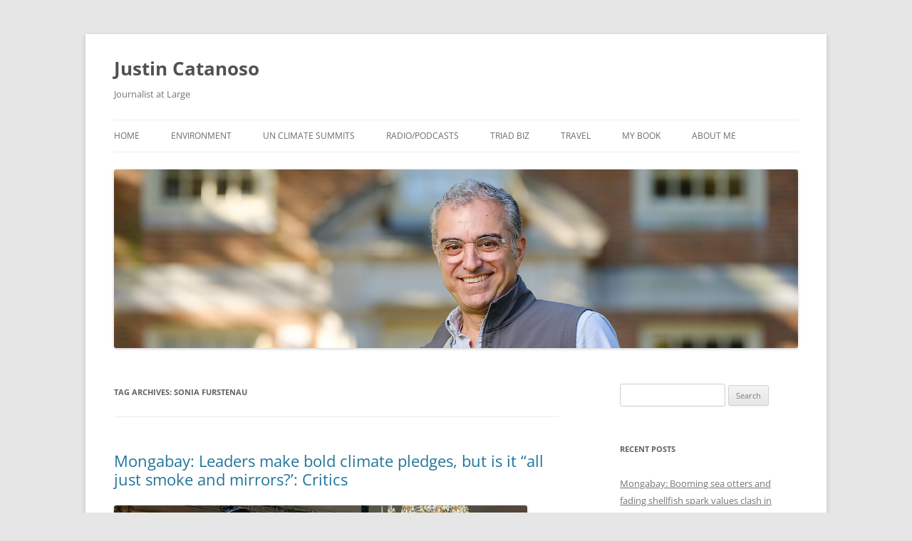

--- FILE ---
content_type: text/html; charset=UTF-8
request_url: http://www.justincatanoso.com/tag/sonia-furstenau/
body_size: 14951
content:
<!DOCTYPE html>
<!--[if IE 7]>
<html class="ie ie7" lang="en-US">
<![endif]-->
<!--[if IE 8]>
<html class="ie ie8" lang="en-US">
<![endif]-->
<!--[if !(IE 7) & !(IE 8)]><!-->
<html lang="en-US">
<!--<![endif]-->
<head>
<meta charset="UTF-8" />
<meta name="viewport" content="width=device-width" />
<title>Sonia Furstenau | Justin Catanoso</title>
<link rel="profile" href="https://gmpg.org/xfn/11" />
<link rel="pingback" href="http://www.justincatanoso.com/xmlrpc.php">
<!--[if lt IE 9]>
<script src="http://www.justincatanoso.com/wp-content/themes/twentytwelve/js/html5.js?ver=3.7.0" type="text/javascript"></script>
<![endif]-->
<meta name='robots' content='max-image-preview:large' />
<link rel='dns-prefetch' href='//www.justincatanoso.com' />
<link rel="alternate" type="application/rss+xml" title="Justin Catanoso &raquo; Feed" href="http://www.justincatanoso.com/feed/" />
<link rel="alternate" type="application/rss+xml" title="Justin Catanoso &raquo; Comments Feed" href="http://www.justincatanoso.com/comments/feed/" />
<link rel="alternate" type="application/rss+xml" title="Justin Catanoso &raquo; Sonia Furstenau Tag Feed" href="http://www.justincatanoso.com/tag/sonia-furstenau/feed/" />
<style id='wp-img-auto-sizes-contain-inline-css' type='text/css'>
img:is([sizes=auto i],[sizes^="auto," i]){contain-intrinsic-size:3000px 1500px}
/*# sourceURL=wp-img-auto-sizes-contain-inline-css */
</style>
<style id='wp-emoji-styles-inline-css' type='text/css'>

	img.wp-smiley, img.emoji {
		display: inline !important;
		border: none !important;
		box-shadow: none !important;
		height: 1em !important;
		width: 1em !important;
		margin: 0 0.07em !important;
		vertical-align: -0.1em !important;
		background: none !important;
		padding: 0 !important;
	}
/*# sourceURL=wp-emoji-styles-inline-css */
</style>
<style id='wp-block-library-inline-css' type='text/css'>
:root{--wp-block-synced-color:#7a00df;--wp-block-synced-color--rgb:122,0,223;--wp-bound-block-color:var(--wp-block-synced-color);--wp-editor-canvas-background:#ddd;--wp-admin-theme-color:#007cba;--wp-admin-theme-color--rgb:0,124,186;--wp-admin-theme-color-darker-10:#006ba1;--wp-admin-theme-color-darker-10--rgb:0,107,160.5;--wp-admin-theme-color-darker-20:#005a87;--wp-admin-theme-color-darker-20--rgb:0,90,135;--wp-admin-border-width-focus:2px}@media (min-resolution:192dpi){:root{--wp-admin-border-width-focus:1.5px}}.wp-element-button{cursor:pointer}:root .has-very-light-gray-background-color{background-color:#eee}:root .has-very-dark-gray-background-color{background-color:#313131}:root .has-very-light-gray-color{color:#eee}:root .has-very-dark-gray-color{color:#313131}:root .has-vivid-green-cyan-to-vivid-cyan-blue-gradient-background{background:linear-gradient(135deg,#00d084,#0693e3)}:root .has-purple-crush-gradient-background{background:linear-gradient(135deg,#34e2e4,#4721fb 50%,#ab1dfe)}:root .has-hazy-dawn-gradient-background{background:linear-gradient(135deg,#faaca8,#dad0ec)}:root .has-subdued-olive-gradient-background{background:linear-gradient(135deg,#fafae1,#67a671)}:root .has-atomic-cream-gradient-background{background:linear-gradient(135deg,#fdd79a,#004a59)}:root .has-nightshade-gradient-background{background:linear-gradient(135deg,#330968,#31cdcf)}:root .has-midnight-gradient-background{background:linear-gradient(135deg,#020381,#2874fc)}:root{--wp--preset--font-size--normal:16px;--wp--preset--font-size--huge:42px}.has-regular-font-size{font-size:1em}.has-larger-font-size{font-size:2.625em}.has-normal-font-size{font-size:var(--wp--preset--font-size--normal)}.has-huge-font-size{font-size:var(--wp--preset--font-size--huge)}.has-text-align-center{text-align:center}.has-text-align-left{text-align:left}.has-text-align-right{text-align:right}.has-fit-text{white-space:nowrap!important}#end-resizable-editor-section{display:none}.aligncenter{clear:both}.items-justified-left{justify-content:flex-start}.items-justified-center{justify-content:center}.items-justified-right{justify-content:flex-end}.items-justified-space-between{justify-content:space-between}.screen-reader-text{border:0;clip-path:inset(50%);height:1px;margin:-1px;overflow:hidden;padding:0;position:absolute;width:1px;word-wrap:normal!important}.screen-reader-text:focus{background-color:#ddd;clip-path:none;color:#444;display:block;font-size:1em;height:auto;left:5px;line-height:normal;padding:15px 23px 14px;text-decoration:none;top:5px;width:auto;z-index:100000}html :where(.has-border-color){border-style:solid}html :where([style*=border-top-color]){border-top-style:solid}html :where([style*=border-right-color]){border-right-style:solid}html :where([style*=border-bottom-color]){border-bottom-style:solid}html :where([style*=border-left-color]){border-left-style:solid}html :where([style*=border-width]){border-style:solid}html :where([style*=border-top-width]){border-top-style:solid}html :where([style*=border-right-width]){border-right-style:solid}html :where([style*=border-bottom-width]){border-bottom-style:solid}html :where([style*=border-left-width]){border-left-style:solid}html :where(img[class*=wp-image-]){height:auto;max-width:100%}:where(figure){margin:0 0 1em}html :where(.is-position-sticky){--wp-admin--admin-bar--position-offset:var(--wp-admin--admin-bar--height,0px)}@media screen and (max-width:600px){html :where(.is-position-sticky){--wp-admin--admin-bar--position-offset:0px}}

/*# sourceURL=wp-block-library-inline-css */
</style><style id='wp-block-image-inline-css' type='text/css'>
.wp-block-image>a,.wp-block-image>figure>a{display:inline-block}.wp-block-image img{box-sizing:border-box;height:auto;max-width:100%;vertical-align:bottom}@media not (prefers-reduced-motion){.wp-block-image img.hide{visibility:hidden}.wp-block-image img.show{animation:show-content-image .4s}}.wp-block-image[style*=border-radius] img,.wp-block-image[style*=border-radius]>a{border-radius:inherit}.wp-block-image.has-custom-border img{box-sizing:border-box}.wp-block-image.aligncenter{text-align:center}.wp-block-image.alignfull>a,.wp-block-image.alignwide>a{width:100%}.wp-block-image.alignfull img,.wp-block-image.alignwide img{height:auto;width:100%}.wp-block-image .aligncenter,.wp-block-image .alignleft,.wp-block-image .alignright,.wp-block-image.aligncenter,.wp-block-image.alignleft,.wp-block-image.alignright{display:table}.wp-block-image .aligncenter>figcaption,.wp-block-image .alignleft>figcaption,.wp-block-image .alignright>figcaption,.wp-block-image.aligncenter>figcaption,.wp-block-image.alignleft>figcaption,.wp-block-image.alignright>figcaption{caption-side:bottom;display:table-caption}.wp-block-image .alignleft{float:left;margin:.5em 1em .5em 0}.wp-block-image .alignright{float:right;margin:.5em 0 .5em 1em}.wp-block-image .aligncenter{margin-left:auto;margin-right:auto}.wp-block-image :where(figcaption){margin-bottom:1em;margin-top:.5em}.wp-block-image.is-style-circle-mask img{border-radius:9999px}@supports ((-webkit-mask-image:none) or (mask-image:none)) or (-webkit-mask-image:none){.wp-block-image.is-style-circle-mask img{border-radius:0;-webkit-mask-image:url('data:image/svg+xml;utf8,<svg viewBox="0 0 100 100" xmlns="http://www.w3.org/2000/svg"><circle cx="50" cy="50" r="50"/></svg>');mask-image:url('data:image/svg+xml;utf8,<svg viewBox="0 0 100 100" xmlns="http://www.w3.org/2000/svg"><circle cx="50" cy="50" r="50"/></svg>');mask-mode:alpha;-webkit-mask-position:center;mask-position:center;-webkit-mask-repeat:no-repeat;mask-repeat:no-repeat;-webkit-mask-size:contain;mask-size:contain}}:root :where(.wp-block-image.is-style-rounded img,.wp-block-image .is-style-rounded img){border-radius:9999px}.wp-block-image figure{margin:0}.wp-lightbox-container{display:flex;flex-direction:column;position:relative}.wp-lightbox-container img{cursor:zoom-in}.wp-lightbox-container img:hover+button{opacity:1}.wp-lightbox-container button{align-items:center;backdrop-filter:blur(16px) saturate(180%);background-color:#5a5a5a40;border:none;border-radius:4px;cursor:zoom-in;display:flex;height:20px;justify-content:center;opacity:0;padding:0;position:absolute;right:16px;text-align:center;top:16px;width:20px;z-index:100}@media not (prefers-reduced-motion){.wp-lightbox-container button{transition:opacity .2s ease}}.wp-lightbox-container button:focus-visible{outline:3px auto #5a5a5a40;outline:3px auto -webkit-focus-ring-color;outline-offset:3px}.wp-lightbox-container button:hover{cursor:pointer;opacity:1}.wp-lightbox-container button:focus{opacity:1}.wp-lightbox-container button:focus,.wp-lightbox-container button:hover,.wp-lightbox-container button:not(:hover):not(:active):not(.has-background){background-color:#5a5a5a40;border:none}.wp-lightbox-overlay{box-sizing:border-box;cursor:zoom-out;height:100vh;left:0;overflow:hidden;position:fixed;top:0;visibility:hidden;width:100%;z-index:100000}.wp-lightbox-overlay .close-button{align-items:center;cursor:pointer;display:flex;justify-content:center;min-height:40px;min-width:40px;padding:0;position:absolute;right:calc(env(safe-area-inset-right) + 16px);top:calc(env(safe-area-inset-top) + 16px);z-index:5000000}.wp-lightbox-overlay .close-button:focus,.wp-lightbox-overlay .close-button:hover,.wp-lightbox-overlay .close-button:not(:hover):not(:active):not(.has-background){background:none;border:none}.wp-lightbox-overlay .lightbox-image-container{height:var(--wp--lightbox-container-height);left:50%;overflow:hidden;position:absolute;top:50%;transform:translate(-50%,-50%);transform-origin:top left;width:var(--wp--lightbox-container-width);z-index:9999999999}.wp-lightbox-overlay .wp-block-image{align-items:center;box-sizing:border-box;display:flex;height:100%;justify-content:center;margin:0;position:relative;transform-origin:0 0;width:100%;z-index:3000000}.wp-lightbox-overlay .wp-block-image img{height:var(--wp--lightbox-image-height);min-height:var(--wp--lightbox-image-height);min-width:var(--wp--lightbox-image-width);width:var(--wp--lightbox-image-width)}.wp-lightbox-overlay .wp-block-image figcaption{display:none}.wp-lightbox-overlay button{background:none;border:none}.wp-lightbox-overlay .scrim{background-color:#fff;height:100%;opacity:.9;position:absolute;width:100%;z-index:2000000}.wp-lightbox-overlay.active{visibility:visible}@media not (prefers-reduced-motion){.wp-lightbox-overlay.active{animation:turn-on-visibility .25s both}.wp-lightbox-overlay.active img{animation:turn-on-visibility .35s both}.wp-lightbox-overlay.show-closing-animation:not(.active){animation:turn-off-visibility .35s both}.wp-lightbox-overlay.show-closing-animation:not(.active) img{animation:turn-off-visibility .25s both}.wp-lightbox-overlay.zoom.active{animation:none;opacity:1;visibility:visible}.wp-lightbox-overlay.zoom.active .lightbox-image-container{animation:lightbox-zoom-in .4s}.wp-lightbox-overlay.zoom.active .lightbox-image-container img{animation:none}.wp-lightbox-overlay.zoom.active .scrim{animation:turn-on-visibility .4s forwards}.wp-lightbox-overlay.zoom.show-closing-animation:not(.active){animation:none}.wp-lightbox-overlay.zoom.show-closing-animation:not(.active) .lightbox-image-container{animation:lightbox-zoom-out .4s}.wp-lightbox-overlay.zoom.show-closing-animation:not(.active) .lightbox-image-container img{animation:none}.wp-lightbox-overlay.zoom.show-closing-animation:not(.active) .scrim{animation:turn-off-visibility .4s forwards}}@keyframes show-content-image{0%{visibility:hidden}99%{visibility:hidden}to{visibility:visible}}@keyframes turn-on-visibility{0%{opacity:0}to{opacity:1}}@keyframes turn-off-visibility{0%{opacity:1;visibility:visible}99%{opacity:0;visibility:visible}to{opacity:0;visibility:hidden}}@keyframes lightbox-zoom-in{0%{transform:translate(calc((-100vw + var(--wp--lightbox-scrollbar-width))/2 + var(--wp--lightbox-initial-left-position)),calc(-50vh + var(--wp--lightbox-initial-top-position))) scale(var(--wp--lightbox-scale))}to{transform:translate(-50%,-50%) scale(1)}}@keyframes lightbox-zoom-out{0%{transform:translate(-50%,-50%) scale(1);visibility:visible}99%{visibility:visible}to{transform:translate(calc((-100vw + var(--wp--lightbox-scrollbar-width))/2 + var(--wp--lightbox-initial-left-position)),calc(-50vh + var(--wp--lightbox-initial-top-position))) scale(var(--wp--lightbox-scale));visibility:hidden}}
/*# sourceURL=http://www.justincatanoso.com/wp-includes/blocks/image/style.min.css */
</style>
<style id='wp-block-image-theme-inline-css' type='text/css'>
:root :where(.wp-block-image figcaption){color:#555;font-size:13px;text-align:center}.is-dark-theme :root :where(.wp-block-image figcaption){color:#ffffffa6}.wp-block-image{margin:0 0 1em}
/*# sourceURL=http://www.justincatanoso.com/wp-includes/blocks/image/theme.min.css */
</style>
<style id='wp-block-paragraph-inline-css' type='text/css'>
.is-small-text{font-size:.875em}.is-regular-text{font-size:1em}.is-large-text{font-size:2.25em}.is-larger-text{font-size:3em}.has-drop-cap:not(:focus):first-letter{float:left;font-size:8.4em;font-style:normal;font-weight:100;line-height:.68;margin:.05em .1em 0 0;text-transform:uppercase}body.rtl .has-drop-cap:not(:focus):first-letter{float:none;margin-left:.1em}p.has-drop-cap.has-background{overflow:hidden}:root :where(p.has-background){padding:1.25em 2.375em}:where(p.has-text-color:not(.has-link-color)) a{color:inherit}p.has-text-align-left[style*="writing-mode:vertical-lr"],p.has-text-align-right[style*="writing-mode:vertical-rl"]{rotate:180deg}
/*# sourceURL=http://www.justincatanoso.com/wp-includes/blocks/paragraph/style.min.css */
</style>
<style id='global-styles-inline-css' type='text/css'>
:root{--wp--preset--aspect-ratio--square: 1;--wp--preset--aspect-ratio--4-3: 4/3;--wp--preset--aspect-ratio--3-4: 3/4;--wp--preset--aspect-ratio--3-2: 3/2;--wp--preset--aspect-ratio--2-3: 2/3;--wp--preset--aspect-ratio--16-9: 16/9;--wp--preset--aspect-ratio--9-16: 9/16;--wp--preset--color--black: #000000;--wp--preset--color--cyan-bluish-gray: #abb8c3;--wp--preset--color--white: #fff;--wp--preset--color--pale-pink: #f78da7;--wp--preset--color--vivid-red: #cf2e2e;--wp--preset--color--luminous-vivid-orange: #ff6900;--wp--preset--color--luminous-vivid-amber: #fcb900;--wp--preset--color--light-green-cyan: #7bdcb5;--wp--preset--color--vivid-green-cyan: #00d084;--wp--preset--color--pale-cyan-blue: #8ed1fc;--wp--preset--color--vivid-cyan-blue: #0693e3;--wp--preset--color--vivid-purple: #9b51e0;--wp--preset--color--blue: #21759b;--wp--preset--color--dark-gray: #444;--wp--preset--color--medium-gray: #9f9f9f;--wp--preset--color--light-gray: #e6e6e6;--wp--preset--gradient--vivid-cyan-blue-to-vivid-purple: linear-gradient(135deg,rgb(6,147,227) 0%,rgb(155,81,224) 100%);--wp--preset--gradient--light-green-cyan-to-vivid-green-cyan: linear-gradient(135deg,rgb(122,220,180) 0%,rgb(0,208,130) 100%);--wp--preset--gradient--luminous-vivid-amber-to-luminous-vivid-orange: linear-gradient(135deg,rgb(252,185,0) 0%,rgb(255,105,0) 100%);--wp--preset--gradient--luminous-vivid-orange-to-vivid-red: linear-gradient(135deg,rgb(255,105,0) 0%,rgb(207,46,46) 100%);--wp--preset--gradient--very-light-gray-to-cyan-bluish-gray: linear-gradient(135deg,rgb(238,238,238) 0%,rgb(169,184,195) 100%);--wp--preset--gradient--cool-to-warm-spectrum: linear-gradient(135deg,rgb(74,234,220) 0%,rgb(151,120,209) 20%,rgb(207,42,186) 40%,rgb(238,44,130) 60%,rgb(251,105,98) 80%,rgb(254,248,76) 100%);--wp--preset--gradient--blush-light-purple: linear-gradient(135deg,rgb(255,206,236) 0%,rgb(152,150,240) 100%);--wp--preset--gradient--blush-bordeaux: linear-gradient(135deg,rgb(254,205,165) 0%,rgb(254,45,45) 50%,rgb(107,0,62) 100%);--wp--preset--gradient--luminous-dusk: linear-gradient(135deg,rgb(255,203,112) 0%,rgb(199,81,192) 50%,rgb(65,88,208) 100%);--wp--preset--gradient--pale-ocean: linear-gradient(135deg,rgb(255,245,203) 0%,rgb(182,227,212) 50%,rgb(51,167,181) 100%);--wp--preset--gradient--electric-grass: linear-gradient(135deg,rgb(202,248,128) 0%,rgb(113,206,126) 100%);--wp--preset--gradient--midnight: linear-gradient(135deg,rgb(2,3,129) 0%,rgb(40,116,252) 100%);--wp--preset--font-size--small: 13px;--wp--preset--font-size--medium: 20px;--wp--preset--font-size--large: 36px;--wp--preset--font-size--x-large: 42px;--wp--preset--spacing--20: 0.44rem;--wp--preset--spacing--30: 0.67rem;--wp--preset--spacing--40: 1rem;--wp--preset--spacing--50: 1.5rem;--wp--preset--spacing--60: 2.25rem;--wp--preset--spacing--70: 3.38rem;--wp--preset--spacing--80: 5.06rem;--wp--preset--shadow--natural: 6px 6px 9px rgba(0, 0, 0, 0.2);--wp--preset--shadow--deep: 12px 12px 50px rgba(0, 0, 0, 0.4);--wp--preset--shadow--sharp: 6px 6px 0px rgba(0, 0, 0, 0.2);--wp--preset--shadow--outlined: 6px 6px 0px -3px rgb(255, 255, 255), 6px 6px rgb(0, 0, 0);--wp--preset--shadow--crisp: 6px 6px 0px rgb(0, 0, 0);}:where(.is-layout-flex){gap: 0.5em;}:where(.is-layout-grid){gap: 0.5em;}body .is-layout-flex{display: flex;}.is-layout-flex{flex-wrap: wrap;align-items: center;}.is-layout-flex > :is(*, div){margin: 0;}body .is-layout-grid{display: grid;}.is-layout-grid > :is(*, div){margin: 0;}:where(.wp-block-columns.is-layout-flex){gap: 2em;}:where(.wp-block-columns.is-layout-grid){gap: 2em;}:where(.wp-block-post-template.is-layout-flex){gap: 1.25em;}:where(.wp-block-post-template.is-layout-grid){gap: 1.25em;}.has-black-color{color: var(--wp--preset--color--black) !important;}.has-cyan-bluish-gray-color{color: var(--wp--preset--color--cyan-bluish-gray) !important;}.has-white-color{color: var(--wp--preset--color--white) !important;}.has-pale-pink-color{color: var(--wp--preset--color--pale-pink) !important;}.has-vivid-red-color{color: var(--wp--preset--color--vivid-red) !important;}.has-luminous-vivid-orange-color{color: var(--wp--preset--color--luminous-vivid-orange) !important;}.has-luminous-vivid-amber-color{color: var(--wp--preset--color--luminous-vivid-amber) !important;}.has-light-green-cyan-color{color: var(--wp--preset--color--light-green-cyan) !important;}.has-vivid-green-cyan-color{color: var(--wp--preset--color--vivid-green-cyan) !important;}.has-pale-cyan-blue-color{color: var(--wp--preset--color--pale-cyan-blue) !important;}.has-vivid-cyan-blue-color{color: var(--wp--preset--color--vivid-cyan-blue) !important;}.has-vivid-purple-color{color: var(--wp--preset--color--vivid-purple) !important;}.has-black-background-color{background-color: var(--wp--preset--color--black) !important;}.has-cyan-bluish-gray-background-color{background-color: var(--wp--preset--color--cyan-bluish-gray) !important;}.has-white-background-color{background-color: var(--wp--preset--color--white) !important;}.has-pale-pink-background-color{background-color: var(--wp--preset--color--pale-pink) !important;}.has-vivid-red-background-color{background-color: var(--wp--preset--color--vivid-red) !important;}.has-luminous-vivid-orange-background-color{background-color: var(--wp--preset--color--luminous-vivid-orange) !important;}.has-luminous-vivid-amber-background-color{background-color: var(--wp--preset--color--luminous-vivid-amber) !important;}.has-light-green-cyan-background-color{background-color: var(--wp--preset--color--light-green-cyan) !important;}.has-vivid-green-cyan-background-color{background-color: var(--wp--preset--color--vivid-green-cyan) !important;}.has-pale-cyan-blue-background-color{background-color: var(--wp--preset--color--pale-cyan-blue) !important;}.has-vivid-cyan-blue-background-color{background-color: var(--wp--preset--color--vivid-cyan-blue) !important;}.has-vivid-purple-background-color{background-color: var(--wp--preset--color--vivid-purple) !important;}.has-black-border-color{border-color: var(--wp--preset--color--black) !important;}.has-cyan-bluish-gray-border-color{border-color: var(--wp--preset--color--cyan-bluish-gray) !important;}.has-white-border-color{border-color: var(--wp--preset--color--white) !important;}.has-pale-pink-border-color{border-color: var(--wp--preset--color--pale-pink) !important;}.has-vivid-red-border-color{border-color: var(--wp--preset--color--vivid-red) !important;}.has-luminous-vivid-orange-border-color{border-color: var(--wp--preset--color--luminous-vivid-orange) !important;}.has-luminous-vivid-amber-border-color{border-color: var(--wp--preset--color--luminous-vivid-amber) !important;}.has-light-green-cyan-border-color{border-color: var(--wp--preset--color--light-green-cyan) !important;}.has-vivid-green-cyan-border-color{border-color: var(--wp--preset--color--vivid-green-cyan) !important;}.has-pale-cyan-blue-border-color{border-color: var(--wp--preset--color--pale-cyan-blue) !important;}.has-vivid-cyan-blue-border-color{border-color: var(--wp--preset--color--vivid-cyan-blue) !important;}.has-vivid-purple-border-color{border-color: var(--wp--preset--color--vivid-purple) !important;}.has-vivid-cyan-blue-to-vivid-purple-gradient-background{background: var(--wp--preset--gradient--vivid-cyan-blue-to-vivid-purple) !important;}.has-light-green-cyan-to-vivid-green-cyan-gradient-background{background: var(--wp--preset--gradient--light-green-cyan-to-vivid-green-cyan) !important;}.has-luminous-vivid-amber-to-luminous-vivid-orange-gradient-background{background: var(--wp--preset--gradient--luminous-vivid-amber-to-luminous-vivid-orange) !important;}.has-luminous-vivid-orange-to-vivid-red-gradient-background{background: var(--wp--preset--gradient--luminous-vivid-orange-to-vivid-red) !important;}.has-very-light-gray-to-cyan-bluish-gray-gradient-background{background: var(--wp--preset--gradient--very-light-gray-to-cyan-bluish-gray) !important;}.has-cool-to-warm-spectrum-gradient-background{background: var(--wp--preset--gradient--cool-to-warm-spectrum) !important;}.has-blush-light-purple-gradient-background{background: var(--wp--preset--gradient--blush-light-purple) !important;}.has-blush-bordeaux-gradient-background{background: var(--wp--preset--gradient--blush-bordeaux) !important;}.has-luminous-dusk-gradient-background{background: var(--wp--preset--gradient--luminous-dusk) !important;}.has-pale-ocean-gradient-background{background: var(--wp--preset--gradient--pale-ocean) !important;}.has-electric-grass-gradient-background{background: var(--wp--preset--gradient--electric-grass) !important;}.has-midnight-gradient-background{background: var(--wp--preset--gradient--midnight) !important;}.has-small-font-size{font-size: var(--wp--preset--font-size--small) !important;}.has-medium-font-size{font-size: var(--wp--preset--font-size--medium) !important;}.has-large-font-size{font-size: var(--wp--preset--font-size--large) !important;}.has-x-large-font-size{font-size: var(--wp--preset--font-size--x-large) !important;}
/*# sourceURL=global-styles-inline-css */
</style>

<style id='classic-theme-styles-inline-css' type='text/css'>
/*! This file is auto-generated */
.wp-block-button__link{color:#fff;background-color:#32373c;border-radius:9999px;box-shadow:none;text-decoration:none;padding:calc(.667em + 2px) calc(1.333em + 2px);font-size:1.125em}.wp-block-file__button{background:#32373c;color:#fff;text-decoration:none}
/*# sourceURL=/wp-includes/css/classic-themes.min.css */
</style>
<link rel='stylesheet' id='twentytwelve-fonts-css' href='http://www.justincatanoso.com/wp-content/themes/twentytwelve/fonts/font-open-sans.css?ver=20230328' type='text/css' media='all' />
<link rel='stylesheet' id='twentytwelve-style-css' href='http://www.justincatanoso.com/wp-content/themes/twentytwelve/style.css?ver=20231107' type='text/css' media='all' />
<link rel='stylesheet' id='twentytwelve-block-style-css' href='http://www.justincatanoso.com/wp-content/themes/twentytwelve/css/blocks.css?ver=20230213' type='text/css' media='all' />
<script type="text/javascript" src="http://www.justincatanoso.com/wp-includes/js/jquery/jquery.min.js?ver=3.7.1" id="jquery-core-js"></script>
<script type="text/javascript" src="http://www.justincatanoso.com/wp-includes/js/jquery/jquery-migrate.min.js?ver=3.4.1" id="jquery-migrate-js"></script>
<script type="text/javascript" src="http://www.justincatanoso.com/wp-content/themes/twentytwelve/js/navigation.js?ver=20141205" id="twentytwelve-navigation-js" defer="defer" data-wp-strategy="defer"></script>
<link rel="https://api.w.org/" href="http://www.justincatanoso.com/wp-json/" /><link rel="alternate" title="JSON" type="application/json" href="http://www.justincatanoso.com/wp-json/wp/v2/tags/681" /><link rel="EditURI" type="application/rsd+xml" title="RSD" href="http://www.justincatanoso.com/xmlrpc.php?rsd" />
<meta name="generator" content="WordPress 6.9" />
</head>

<body class="archive tag tag-sonia-furstenau tag-681 wp-embed-responsive wp-theme-twentytwelve custom-font-enabled">
<div id="page" class="hfeed site">
	<header id="masthead" class="site-header">
		<hgroup>
			<h1 class="site-title"><a href="http://www.justincatanoso.com/" rel="home">Justin Catanoso</a></h1>
			<h2 class="site-description">Journalist at Large</h2>
		</hgroup>

		<nav id="site-navigation" class="main-navigation">
			<button class="menu-toggle">Menu</button>
			<a class="assistive-text" href="#content">Skip to content</a>
			<div class="menu-menuone-container"><ul id="menu-menuone" class="nav-menu"><li id="menu-item-31" class="menu-item menu-item-type-custom menu-item-object-custom menu-item-home menu-item-31"><a href="http://www.justincatanoso.com/">Home</a></li>
<li id="menu-item-57" class="menu-item menu-item-type-taxonomy menu-item-object-category menu-item-57"><a href="http://www.justincatanoso.com/category/environment/">Environment</a></li>
<li id="menu-item-1387" class="menu-item menu-item-type-taxonomy menu-item-object-category menu-item-1387"><a href="http://www.justincatanoso.com/category/un-climate-summits/">UN Climate Summits</a></li>
<li id="menu-item-37" class="menu-item menu-item-type-taxonomy menu-item-object-category menu-item-37"><a href="http://www.justincatanoso.com/category/radio/">Radio/Podcasts</a></li>
<li id="menu-item-38" class="menu-item menu-item-type-taxonomy menu-item-object-category menu-item-38"><a href="http://www.justincatanoso.com/category/triad-biz/">Triad Biz</a></li>
<li id="menu-item-39" class="menu-item menu-item-type-taxonomy menu-item-object-category menu-item-39"><a href="http://www.justincatanoso.com/category/travel/">Travel</a></li>
<li id="menu-item-107" class="menu-item menu-item-type-custom menu-item-object-custom menu-item-107"><a target="_blank" href="https://www.amazon.com/My-Cousin-Saint-Search-Miracles/dp/0061231029/ref=sr_1_2?dchild=1&#038;keywords=justin+catanoso&#038;qid=1616937961&#038;sr=8-2">My Book</a></li>
<li id="menu-item-44" class="menu-item menu-item-type-post_type menu-item-object-page menu-item-44"><a href="http://www.justincatanoso.com/about-me/">About Me</a></li>
</ul></div>		</nav><!-- #site-navigation -->

				<a href="http://www.justincatanoso.com/"><img src="http://www.justincatanoso.com/wp-content/uploads/2018/10/cropped-New-Justin-2-photo-Oct-22.jpg" width="1600" height="418" alt="Justin Catanoso" class="header-image" srcset="http://www.justincatanoso.com/wp-content/uploads/2018/10/cropped-New-Justin-2-photo-Oct-22.jpg 1600w, http://www.justincatanoso.com/wp-content/uploads/2018/10/cropped-New-Justin-2-photo-Oct-22-300x78.jpg 300w, http://www.justincatanoso.com/wp-content/uploads/2018/10/cropped-New-Justin-2-photo-Oct-22-768x201.jpg 768w, http://www.justincatanoso.com/wp-content/uploads/2018/10/cropped-New-Justin-2-photo-Oct-22-1024x268.jpg 1024w, http://www.justincatanoso.com/wp-content/uploads/2018/10/cropped-New-Justin-2-photo-Oct-22-624x163.jpg 624w" sizes="(max-width: 1600px) 100vw, 1600px" decoding="async" fetchpriority="high" /></a>
			</header><!-- #masthead -->

	<div id="main" class="wrapper">

	<section id="primary" class="site-content">
		<div id="content" role="main">

					<header class="archive-header">
				<h1 class="archive-title">
				Tag Archives: <span>Sonia Furstenau</span>				</h1>

						</header><!-- .archive-header -->

			
	<article id="post-1196" class="post-1196 post type-post status-publish format-standard hentry category-environment tag-actionaid tag-biomass tag-boris-johnson tag-british-columbia tag-canada tag-china tag-climate-change tag-climate-summit tag-dave-mcglinchey tag-european-union tag-ipcc tag-japan tag-justin-trudeau tag-leaders-summit-on-climate tag-paris-agreement tag-partricia-espinoza tag-president-joe-biden tag-sonia-furstenau tag-south-korea tag-united-kingdom tag-wood-pellets tag-woodwell-climate-research-center tag-xie-jinping">
				<header class="entry-header">
			
						<h1 class="entry-title">
				<a href="http://www.justincatanoso.com/2021/04/24/mongabay-leaders-make-bold-climate-pledges-but-is-it-all-just-smoke-and-mirrors-critics/" rel="bookmark">Mongabay: Leaders make bold climate pledges, but is it “all just smoke and mirrors?’: Critics</a>
			</h1>
								</header><!-- .entry-header -->

				<div class="entry-content">
			
<figure class="wp-block-image is-resized"><img decoding="async" src="https://imgs.mongabay.com/wp-content/uploads/sites/20/2021/04/23164014/Biden-768-1.jpg" alt="" width="580" height="335"/><figcaption><em>U.S. President Joe Biden at the Leaders Summit on Climate. Image courtesy of the White House.</em></figcaption></figure>



<p class="has-drop-cap">Having covered six <strong>United Nations</strong> climate summits, dating back to Lima, Peru, in 2014, I am all too familiar with the ambitious promises of climate action and the unified chorus of environmental-protection support from world leaders (until Trump). And then, of course, as <a rel="noreferrer noopener" href="https://news.mongabay.com/2021/04/with-british-columbias-last-old-growth-at-risk-government-falters-critics/" target="_blank">my previous story </a>out of <strong>British Columbia </strong>illustrates, nothing &#8212; a near-total lack of political will to prioritize nature, forests and biodiversity over anything resembling sacrifice or pushback against polluting industries and forestry interests. </p>



<p><strong>President Joe Biden</strong> appears to be trying to change that. He has sent constant signals that he and his entire government intend to act on climate change in a broad and coordinated way not only to reassert US leadership after the reckless and embarrassing Trump years, but because of the science: we have less than 10 years to dramatically decarbonize G-20 economies to stave off the climate crisis that worsens every day, according to multiple reports from the <strong>International Panel on Climate Change</strong>. </p>



<p>In <a rel="noreferrer noopener" href="https://news.mongabay.com/2021/04/leaders-make-bold-climate-pledges-but-is-it-all-just-smoke-and-mirrors-critics/" target="_blank"><strong>my first breaking news story since</strong></a> COP25 in Madrid in December 2019, I cover Biden&#8217;s <strong>Leaders Summit on Climate</strong> and address the gap between climate-action promises made by the US, China, the UK, EU and others, and what still stands in the way of desperately needed real action. The <a rel="noreferrer noopener" href="https://www.eurasiareview.com/25042021-leaders-make-bold-climate-pledges-but-is-it-all-just-smoke-and-mirrors-analysis/" target="_blank">Eurasia Review</a> republished my story.</p>



<p>As <strong>Dave McGlinchey</strong> of the <strong>Woodwell Climate Research Center</strong> told me: “This summit could be a critical turning point in our fight against climate change, but we have seen ambitious goals before and we have seen them fall flat. Today’s commitments must be followed with effective implementation, and with transparent reporting and accurate carbon accounting.”</p>



<figure class="wp-block-image"><img decoding="async" src="https://imgs.mongabay.com/wp-content/uploads/sites/20/2021/04/23165200/trudeau-768.jpg" alt=""/><figcaption>Canada Prime Minister Justin Trudeau pledged to increase his country&#8217;s carbon-reduction goals. But, as the leader of the British Columbia Green Party told me: &#8220;I know there is this perception of Canada and BC as progressive on climate and the environment, but we are not. We are massively subsidizing the oil and gas industry at the federal and provincial level…&#8221;</figcaption></figure>



<p></p>
					</div><!-- .entry-content -->
		
		<footer class="entry-meta">
			This entry was posted in <a href="http://www.justincatanoso.com/category/environment/" rel="category tag">Environment</a> and tagged <a href="http://www.justincatanoso.com/tag/actionaid/" rel="tag">ActionAid</a>, <a href="http://www.justincatanoso.com/tag/biomass/" rel="tag">biomass</a>, <a href="http://www.justincatanoso.com/tag/boris-johnson/" rel="tag">Boris Johnson</a>, <a href="http://www.justincatanoso.com/tag/british-columbia/" rel="tag">British Columbia</a>, <a href="http://www.justincatanoso.com/tag/canada/" rel="tag">Canada</a>, <a href="http://www.justincatanoso.com/tag/china/" rel="tag">China</a>, <a href="http://www.justincatanoso.com/tag/climate-change/" rel="tag">Climate change</a>, <a href="http://www.justincatanoso.com/tag/climate-summit/" rel="tag">climate summit</a>, <a href="http://www.justincatanoso.com/tag/dave-mcglinchey/" rel="tag">Dave McGlinchey</a>, <a href="http://www.justincatanoso.com/tag/european-union/" rel="tag">European Union</a>, <a href="http://www.justincatanoso.com/tag/ipcc/" rel="tag">IPCC</a>, <a href="http://www.justincatanoso.com/tag/japan/" rel="tag">Japan</a>, <a href="http://www.justincatanoso.com/tag/justin-trudeau/" rel="tag">Justin Trudeau</a>, <a href="http://www.justincatanoso.com/tag/leaders-summit-on-climate/" rel="tag">Leaders Summit on Climate</a>, <a href="http://www.justincatanoso.com/tag/paris-agreement/" rel="tag">Paris Agreement</a>, <a href="http://www.justincatanoso.com/tag/partricia-espinoza/" rel="tag">Partricia Espinoza</a>, <a href="http://www.justincatanoso.com/tag/president-joe-biden/" rel="tag">President Joe Biden</a>, <a href="http://www.justincatanoso.com/tag/sonia-furstenau/" rel="tag">Sonia Furstenau</a>, <a href="http://www.justincatanoso.com/tag/south-korea/" rel="tag">South Korea</a>, <a href="http://www.justincatanoso.com/tag/united-kingdom/" rel="tag">United Kingdom</a>, <a href="http://www.justincatanoso.com/tag/wood-pellets/" rel="tag">wood pellets</a>, <a href="http://www.justincatanoso.com/tag/woodwell-climate-research-center/" rel="tag">Woodwell Climate Research Center</a>, <a href="http://www.justincatanoso.com/tag/xie-jinping/" rel="tag">Xie Jinping</a> on <a href="http://www.justincatanoso.com/2021/04/24/mongabay-leaders-make-bold-climate-pledges-but-is-it-all-just-smoke-and-mirrors-critics/" title="3:57 pm" rel="bookmark"><time class="entry-date" datetime="2021-04-24T15:57:00+00:00">April 24, 2021</time></a><span class="by-author"> by <span class="author vcard"><a class="url fn n" href="http://www.justincatanoso.com/author/justin/" title="View all posts by Justin Catanoso" rel="author">Justin Catanoso</a></span></span>.								</footer><!-- .entry-meta -->
	</article><!-- #post -->

	<article id="post-1187" class="post-1187 post type-post status-publish format-standard hentry category-environment tag-al-gorley tag-biomass tag-british-columbia tag-climate-change tag-deforestation tag-enviva tag-fairy-creek tag-fort-nelson tag-garry-merkel tag-john-horgan tag-karen-price tag-katrine-conroy tag-old-growth-forests-2 tag-paris-agreement tag-pinnacle-renewables tag-sonia-furstenau tag-stand-earth tag-vancouver tag-wood-pellets">
				<header class="entry-header">
			
						<h1 class="entry-title">
				<a href="http://www.justincatanoso.com/2021/04/20/mongabay-with-british-columbias-last-old-growth-at-risk-government-falters-critics/" rel="bookmark">Mongabay: With British Columbia’s last old-growth at risk, government falters: Critics</a>
			</h1>
								</header><!-- .entry-header -->

				<div class="entry-content">
			
<figure class="wp-block-image"><img decoding="async" src="https://imgs.mongabay.com/wp-content/uploads/sites/20/2021/04/20144048/2-ANZAC.jpg" alt=""/><figcaption><em>Anzac Valley clear cuts in British Columbia’s boreal rainforest. What you see was once completely forested. Image by Taylor Roades courtesy of Stand.earth.</em></figcaption></figure>



<p class="has-drop-cap"><a rel="noreferrer noopener" href="https://news.mongabay.com/2021/04/with-british-columbias-last-old-growth-at-risk-government-falters-critics/" target="_blank"><strong>In this story</strong></a>, I revisit a part of the world I wrote about <a rel="noreferrer noopener" href="https://news.mongabay.com/2020/06/british-columbia-poised-to-lose-white-rhino-of-old-growth-forests/" target="_blank">last June</a> &#8212; <strong>British Columbia</strong>, its rare and vanishing towering old-growth forests in coastal and interior rainforests, and a progressive government&#8217;s promises to protect and preserve much of what&#8217;s left. Spoiler alert: it&#8217;s not. </p>



<p> “I know what they say [in the National Democratic Party], but I don’t know what this government’s long-term vision is for forestry,” <strong>Sonia Furstenau</strong>, BC&#8217;s Green Party leader, told me in an hour-long interview. “They are adhering to the status quo that is giving us the same outcomes we’ve had for decades. <strong>I was on the finance committee a few years ago. I spent a lot of time in small planes flying over the province. When you fly over British Columbia, it is a landscape of devastation.</strong> It’s heart-wrenching to see it from the sky, just how little intact forest there is left.”</p>



<p>My in-depth story reveals the sentiments some the top players in this environmental saga of unfilled political promises &#8212; leading forestry experts, political insiders, even a statement to <strong>Mongabay </strong>from BC&#8217;s forestry minister. It all adds up to an inescapable conclusion: despite the NDP adopting paradigm-shifting recommendations it commissioned in 2020, the majority government is still prioritizing logging and a growing wood-pellet industry over some of the last great old-growth forests, rare ecosystems and endangered species in North America. </p>



<p>As Canadian Prime Minister <strong>Justin Trudeau</strong> upped his nation&#8217;s carbon-reduction ambition under the <strong>Paris Agreement</strong>, he will find it increasingly difficult to meet those goals by 2030 as his country&#8217;s most powerful carbon sinks are felled for lumber and wood pellets to be burned overseas in power plants. </p>



<figure class="wp-block-image is-resized"><img decoding="async" src="https://imgs.mongabay.com/wp-content/uploads/sites/20/2021/04/20150939/3a-bc-768x800-1.jpg" alt="" width="580" height="604"/><figcaption><em>British Columbia’s remaining old-growth forests aren’t only valuable for the carbon storage they provide; they are also cherished for their uniqueness, the biodiversity they harbor, and the awe they inspire. Image by Jakob Dulisse.</em></figcaption></figure>
					</div><!-- .entry-content -->
		
		<footer class="entry-meta">
			This entry was posted in <a href="http://www.justincatanoso.com/category/environment/" rel="category tag">Environment</a> and tagged <a href="http://www.justincatanoso.com/tag/al-gorley/" rel="tag">Al Gorley</a>, <a href="http://www.justincatanoso.com/tag/biomass/" rel="tag">biomass</a>, <a href="http://www.justincatanoso.com/tag/british-columbia/" rel="tag">British Columbia</a>, <a href="http://www.justincatanoso.com/tag/climate-change/" rel="tag">Climate change</a>, <a href="http://www.justincatanoso.com/tag/deforestation/" rel="tag">deforestation</a>, <a href="http://www.justincatanoso.com/tag/enviva/" rel="tag">Enviva</a>, <a href="http://www.justincatanoso.com/tag/fairy-creek/" rel="tag">Fairy Creek</a>, <a href="http://www.justincatanoso.com/tag/fort-nelson/" rel="tag">Fort Nelson</a>, <a href="http://www.justincatanoso.com/tag/garry-merkel/" rel="tag">Garry Merkel</a>, <a href="http://www.justincatanoso.com/tag/john-horgan/" rel="tag">John Horgan</a>, <a href="http://www.justincatanoso.com/tag/karen-price/" rel="tag">Karen Price</a>, <a href="http://www.justincatanoso.com/tag/katrine-conroy/" rel="tag">Katrine Conroy</a>, <a href="http://www.justincatanoso.com/tag/old-growth-forests-2/" rel="tag">old-growth forests</a>, <a href="http://www.justincatanoso.com/tag/paris-agreement/" rel="tag">Paris Agreement</a>, <a href="http://www.justincatanoso.com/tag/pinnacle-renewables/" rel="tag">Pinnacle Renewables</a>, <a href="http://www.justincatanoso.com/tag/sonia-furstenau/" rel="tag">Sonia Furstenau</a>, <a href="http://www.justincatanoso.com/tag/stand-earth/" rel="tag">Stand.earth</a>, <a href="http://www.justincatanoso.com/tag/vancouver/" rel="tag">Vancouver</a>, <a href="http://www.justincatanoso.com/tag/wood-pellets/" rel="tag">wood pellets</a> on <a href="http://www.justincatanoso.com/2021/04/20/mongabay-with-british-columbias-last-old-growth-at-risk-government-falters-critics/" title="12:24 pm" rel="bookmark"><time class="entry-date" datetime="2021-04-20T12:24:00+00:00">April 20, 2021</time></a><span class="by-author"> by <span class="author vcard"><a class="url fn n" href="http://www.justincatanoso.com/author/justin/" title="View all posts by Justin Catanoso" rel="author">Justin Catanoso</a></span></span>.								</footer><!-- .entry-meta -->
	</article><!-- #post -->

		
		</div><!-- #content -->
	</section><!-- #primary -->


			<div id="secondary" class="widget-area" role="complementary">
			<aside id="search-2" class="widget widget_search"><form role="search" method="get" id="searchform" class="searchform" action="http://www.justincatanoso.com/">
				<div>
					<label class="screen-reader-text" for="s">Search for:</label>
					<input type="text" value="" name="s" id="s" />
					<input type="submit" id="searchsubmit" value="Search" />
				</div>
			</form></aside>
		<aside id="recent-posts-2" class="widget widget_recent_entries">
		<h3 class="widget-title">Recent Posts</h3>
		<ul>
											<li>
					<a href="http://www.justincatanoso.com/2025/11/21/mongabay-booming-sea-otters-and-fading-shellfish-spark-values-clash-in-alaska/">Mongabay: Booming sea otters and fading shellfish spark values clash in Alaska</a>
									</li>
											<li>
					<a href="http://www.justincatanoso.com/2025/11/18/mongabay-from-waffle-gardens-to-terraces-indigenous-groups-revive-farming-heritage-in-americas-deserts/">Mongabay: From waffle gardens to terraces, Indigenous groups revive farming heritage in America’s deserts</a>
									</li>
											<li>
					<a href="http://www.justincatanoso.com/2025/10/21/mongabay-drax-pellet-mill-wins-appeal-to-raise-pollution-limits-in-small-mississippi-town/">Mongabay: Drax pellet mill wins appeal to raise pollution limits in small Mississippi town</a>
									</li>
											<li>
					<a href="http://www.justincatanoso.com/2025/10/02/mongabay-theres-far-less-land-available-for-reforestation-than-we-think-study-finds/">Mongabay: There’s far less land available for reforestation than we think, study finds</a>
									</li>
											<li>
					<a href="http://www.justincatanoso.com/2025/09/27/mongabay-brazil-leads-push-for-novel-forest-finance-mechanism-ahead-of-cop30-summit/">Mongabay: Brazil leads push for novel forest finance mechanism ahead of COP30 summit</a>
									</li>
					</ul>

		</aside><aside id="archives-2" class="widget widget_archive"><h3 class="widget-title">Archives</h3>
			<ul>
					<li><a href='http://www.justincatanoso.com/2025/11/'>November 2025</a></li>
	<li><a href='http://www.justincatanoso.com/2025/10/'>October 2025</a></li>
	<li><a href='http://www.justincatanoso.com/2025/09/'>September 2025</a></li>
	<li><a href='http://www.justincatanoso.com/2025/06/'>June 2025</a></li>
	<li><a href='http://www.justincatanoso.com/2025/05/'>May 2025</a></li>
	<li><a href='http://www.justincatanoso.com/2025/04/'>April 2025</a></li>
	<li><a href='http://www.justincatanoso.com/2025/03/'>March 2025</a></li>
	<li><a href='http://www.justincatanoso.com/2025/02/'>February 2025</a></li>
	<li><a href='http://www.justincatanoso.com/2025/01/'>January 2025</a></li>
	<li><a href='http://www.justincatanoso.com/2024/12/'>December 2024</a></li>
	<li><a href='http://www.justincatanoso.com/2024/11/'>November 2024</a></li>
	<li><a href='http://www.justincatanoso.com/2024/10/'>October 2024</a></li>
	<li><a href='http://www.justincatanoso.com/2024/08/'>August 2024</a></li>
	<li><a href='http://www.justincatanoso.com/2024/06/'>June 2024</a></li>
	<li><a href='http://www.justincatanoso.com/2024/05/'>May 2024</a></li>
	<li><a href='http://www.justincatanoso.com/2024/04/'>April 2024</a></li>
	<li><a href='http://www.justincatanoso.com/2024/03/'>March 2024</a></li>
	<li><a href='http://www.justincatanoso.com/2024/01/'>January 2024</a></li>
	<li><a href='http://www.justincatanoso.com/2023/12/'>December 2023</a></li>
	<li><a href='http://www.justincatanoso.com/2023/11/'>November 2023</a></li>
	<li><a href='http://www.justincatanoso.com/2023/10/'>October 2023</a></li>
	<li><a href='http://www.justincatanoso.com/2023/07/'>July 2023</a></li>
	<li><a href='http://www.justincatanoso.com/2023/05/'>May 2023</a></li>
	<li><a href='http://www.justincatanoso.com/2023/04/'>April 2023</a></li>
	<li><a href='http://www.justincatanoso.com/2023/02/'>February 2023</a></li>
	<li><a href='http://www.justincatanoso.com/2023/01/'>January 2023</a></li>
	<li><a href='http://www.justincatanoso.com/2022/12/'>December 2022</a></li>
	<li><a href='http://www.justincatanoso.com/2022/10/'>October 2022</a></li>
	<li><a href='http://www.justincatanoso.com/2022/09/'>September 2022</a></li>
	<li><a href='http://www.justincatanoso.com/2022/06/'>June 2022</a></li>
	<li><a href='http://www.justincatanoso.com/2022/05/'>May 2022</a></li>
	<li><a href='http://www.justincatanoso.com/2022/03/'>March 2022</a></li>
	<li><a href='http://www.justincatanoso.com/2021/11/'>November 2021</a></li>
	<li><a href='http://www.justincatanoso.com/2021/10/'>October 2021</a></li>
	<li><a href='http://www.justincatanoso.com/2021/09/'>September 2021</a></li>
	<li><a href='http://www.justincatanoso.com/2021/07/'>July 2021</a></li>
	<li><a href='http://www.justincatanoso.com/2021/06/'>June 2021</a></li>
	<li><a href='http://www.justincatanoso.com/2021/05/'>May 2021</a></li>
	<li><a href='http://www.justincatanoso.com/2021/04/'>April 2021</a></li>
	<li><a href='http://www.justincatanoso.com/2021/03/'>March 2021</a></li>
	<li><a href='http://www.justincatanoso.com/2021/02/'>February 2021</a></li>
	<li><a href='http://www.justincatanoso.com/2020/12/'>December 2020</a></li>
	<li><a href='http://www.justincatanoso.com/2020/09/'>September 2020</a></li>
	<li><a href='http://www.justincatanoso.com/2020/06/'>June 2020</a></li>
	<li><a href='http://www.justincatanoso.com/2020/05/'>May 2020</a></li>
	<li><a href='http://www.justincatanoso.com/2020/04/'>April 2020</a></li>
	<li><a href='http://www.justincatanoso.com/2020/02/'>February 2020</a></li>
	<li><a href='http://www.justincatanoso.com/2020/01/'>January 2020</a></li>
	<li><a href='http://www.justincatanoso.com/2019/12/'>December 2019</a></li>
	<li><a href='http://www.justincatanoso.com/2019/10/'>October 2019</a></li>
	<li><a href='http://www.justincatanoso.com/2019/09/'>September 2019</a></li>
	<li><a href='http://www.justincatanoso.com/2019/08/'>August 2019</a></li>
	<li><a href='http://www.justincatanoso.com/2019/06/'>June 2019</a></li>
	<li><a href='http://www.justincatanoso.com/2019/04/'>April 2019</a></li>
	<li><a href='http://www.justincatanoso.com/2019/01/'>January 2019</a></li>
	<li><a href='http://www.justincatanoso.com/2018/12/'>December 2018</a></li>
	<li><a href='http://www.justincatanoso.com/2018/11/'>November 2018</a></li>
	<li><a href='http://www.justincatanoso.com/2018/10/'>October 2018</a></li>
	<li><a href='http://www.justincatanoso.com/2018/09/'>September 2018</a></li>
	<li><a href='http://www.justincatanoso.com/2018/08/'>August 2018</a></li>
	<li><a href='http://www.justincatanoso.com/2018/05/'>May 2018</a></li>
	<li><a href='http://www.justincatanoso.com/2018/02/'>February 2018</a></li>
	<li><a href='http://www.justincatanoso.com/2017/12/'>December 2017</a></li>
	<li><a href='http://www.justincatanoso.com/2017/11/'>November 2017</a></li>
	<li><a href='http://www.justincatanoso.com/2017/10/'>October 2017</a></li>
	<li><a href='http://www.justincatanoso.com/2017/09/'>September 2017</a></li>
	<li><a href='http://www.justincatanoso.com/2017/07/'>July 2017</a></li>
	<li><a href='http://www.justincatanoso.com/2017/06/'>June 2017</a></li>
	<li><a href='http://www.justincatanoso.com/2017/05/'>May 2017</a></li>
	<li><a href='http://www.justincatanoso.com/2017/03/'>March 2017</a></li>
	<li><a href='http://www.justincatanoso.com/2016/11/'>November 2016</a></li>
	<li><a href='http://www.justincatanoso.com/2016/08/'>August 2016</a></li>
	<li><a href='http://www.justincatanoso.com/2016/06/'>June 2016</a></li>
	<li><a href='http://www.justincatanoso.com/2016/05/'>May 2016</a></li>
	<li><a href='http://www.justincatanoso.com/2016/04/'>April 2016</a></li>
	<li><a href='http://www.justincatanoso.com/2016/02/'>February 2016</a></li>
	<li><a href='http://www.justincatanoso.com/2016/01/'>January 2016</a></li>
	<li><a href='http://www.justincatanoso.com/2015/12/'>December 2015</a></li>
	<li><a href='http://www.justincatanoso.com/2015/11/'>November 2015</a></li>
	<li><a href='http://www.justincatanoso.com/2015/10/'>October 2015</a></li>
	<li><a href='http://www.justincatanoso.com/2015/09/'>September 2015</a></li>
	<li><a href='http://www.justincatanoso.com/2015/05/'>May 2015</a></li>
	<li><a href='http://www.justincatanoso.com/2015/04/'>April 2015</a></li>
	<li><a href='http://www.justincatanoso.com/2015/03/'>March 2015</a></li>
	<li><a href='http://www.justincatanoso.com/2015/02/'>February 2015</a></li>
	<li><a href='http://www.justincatanoso.com/2014/12/'>December 2014</a></li>
	<li><a href='http://www.justincatanoso.com/2014/11/'>November 2014</a></li>
	<li><a href='http://www.justincatanoso.com/2014/10/'>October 2014</a></li>
	<li><a href='http://www.justincatanoso.com/2014/09/'>September 2014</a></li>
	<li><a href='http://www.justincatanoso.com/2014/08/'>August 2014</a></li>
	<li><a href='http://www.justincatanoso.com/2014/04/'>April 2014</a></li>
	<li><a href='http://www.justincatanoso.com/2014/03/'>March 2014</a></li>
	<li><a href='http://www.justincatanoso.com/2014/02/'>February 2014</a></li>
	<li><a href='http://www.justincatanoso.com/2014/01/'>January 2014</a></li>
	<li><a href='http://www.justincatanoso.com/2013/11/'>November 2013</a></li>
	<li><a href='http://www.justincatanoso.com/2013/10/'>October 2013</a></li>
	<li><a href='http://www.justincatanoso.com/2013/09/'>September 2013</a></li>
	<li><a href='http://www.justincatanoso.com/2013/08/'>August 2013</a></li>
	<li><a href='http://www.justincatanoso.com/2013/01/'>January 2013</a></li>
	<li><a href='http://www.justincatanoso.com/2011/10/'>October 2011</a></li>
			</ul>

			</aside><aside id="meta-4" class="widget widget_meta"><h3 class="widget-title">Meta</h3>
		<ul>
						<li><a href="http://www.justincatanoso.com/wp-login.php">Log in</a></li>
			<li><a href="http://www.justincatanoso.com/feed/">Entries feed</a></li>
			<li><a href="http://www.justincatanoso.com/comments/feed/">Comments feed</a></li>

			<li><a href="https://wordpress.org/">WordPress.org</a></li>
		</ul>

		</aside>		</div><!-- #secondary -->
		</div><!-- #main .wrapper -->
	<footer id="colophon" role="contentinfo">
		<div class="site-info">
									<a href="https://wordpress.org/" class="imprint" title="Semantic Personal Publishing Platform">
				Proudly powered by WordPress			</a>
		</div><!-- .site-info -->
	</footer><!-- #colophon -->
</div><!-- #page -->

<script type="speculationrules">
{"prefetch":[{"source":"document","where":{"and":[{"href_matches":"/*"},{"not":{"href_matches":["/wp-*.php","/wp-admin/*","/wp-content/uploads/*","/wp-content/*","/wp-content/plugins/*","/wp-content/themes/twentytwelve/*","/*\\?(.+)"]}},{"not":{"selector_matches":"a[rel~=\"nofollow\"]"}},{"not":{"selector_matches":".no-prefetch, .no-prefetch a"}}]},"eagerness":"conservative"}]}
</script>
<script id="wp-emoji-settings" type="application/json">
{"baseUrl":"https://s.w.org/images/core/emoji/17.0.2/72x72/","ext":".png","svgUrl":"https://s.w.org/images/core/emoji/17.0.2/svg/","svgExt":".svg","source":{"concatemoji":"http://www.justincatanoso.com/wp-includes/js/wp-emoji-release.min.js?ver=6.9"}}
</script>
<script type="module">
/* <![CDATA[ */
/*! This file is auto-generated */
const a=JSON.parse(document.getElementById("wp-emoji-settings").textContent),o=(window._wpemojiSettings=a,"wpEmojiSettingsSupports"),s=["flag","emoji"];function i(e){try{var t={supportTests:e,timestamp:(new Date).valueOf()};sessionStorage.setItem(o,JSON.stringify(t))}catch(e){}}function c(e,t,n){e.clearRect(0,0,e.canvas.width,e.canvas.height),e.fillText(t,0,0);t=new Uint32Array(e.getImageData(0,0,e.canvas.width,e.canvas.height).data);e.clearRect(0,0,e.canvas.width,e.canvas.height),e.fillText(n,0,0);const a=new Uint32Array(e.getImageData(0,0,e.canvas.width,e.canvas.height).data);return t.every((e,t)=>e===a[t])}function p(e,t){e.clearRect(0,0,e.canvas.width,e.canvas.height),e.fillText(t,0,0);var n=e.getImageData(16,16,1,1);for(let e=0;e<n.data.length;e++)if(0!==n.data[e])return!1;return!0}function u(e,t,n,a){switch(t){case"flag":return n(e,"\ud83c\udff3\ufe0f\u200d\u26a7\ufe0f","\ud83c\udff3\ufe0f\u200b\u26a7\ufe0f")?!1:!n(e,"\ud83c\udde8\ud83c\uddf6","\ud83c\udde8\u200b\ud83c\uddf6")&&!n(e,"\ud83c\udff4\udb40\udc67\udb40\udc62\udb40\udc65\udb40\udc6e\udb40\udc67\udb40\udc7f","\ud83c\udff4\u200b\udb40\udc67\u200b\udb40\udc62\u200b\udb40\udc65\u200b\udb40\udc6e\u200b\udb40\udc67\u200b\udb40\udc7f");case"emoji":return!a(e,"\ud83e\u1fac8")}return!1}function f(e,t,n,a){let r;const o=(r="undefined"!=typeof WorkerGlobalScope&&self instanceof WorkerGlobalScope?new OffscreenCanvas(300,150):document.createElement("canvas")).getContext("2d",{willReadFrequently:!0}),s=(o.textBaseline="top",o.font="600 32px Arial",{});return e.forEach(e=>{s[e]=t(o,e,n,a)}),s}function r(e){var t=document.createElement("script");t.src=e,t.defer=!0,document.head.appendChild(t)}a.supports={everything:!0,everythingExceptFlag:!0},new Promise(t=>{let n=function(){try{var e=JSON.parse(sessionStorage.getItem(o));if("object"==typeof e&&"number"==typeof e.timestamp&&(new Date).valueOf()<e.timestamp+604800&&"object"==typeof e.supportTests)return e.supportTests}catch(e){}return null}();if(!n){if("undefined"!=typeof Worker&&"undefined"!=typeof OffscreenCanvas&&"undefined"!=typeof URL&&URL.createObjectURL&&"undefined"!=typeof Blob)try{var e="postMessage("+f.toString()+"("+[JSON.stringify(s),u.toString(),c.toString(),p.toString()].join(",")+"));",a=new Blob([e],{type:"text/javascript"});const r=new Worker(URL.createObjectURL(a),{name:"wpTestEmojiSupports"});return void(r.onmessage=e=>{i(n=e.data),r.terminate(),t(n)})}catch(e){}i(n=f(s,u,c,p))}t(n)}).then(e=>{for(const n in e)a.supports[n]=e[n],a.supports.everything=a.supports.everything&&a.supports[n],"flag"!==n&&(a.supports.everythingExceptFlag=a.supports.everythingExceptFlag&&a.supports[n]);var t;a.supports.everythingExceptFlag=a.supports.everythingExceptFlag&&!a.supports.flag,a.supports.everything||((t=a.source||{}).concatemoji?r(t.concatemoji):t.wpemoji&&t.twemoji&&(r(t.twemoji),r(t.wpemoji)))});
//# sourceURL=http://www.justincatanoso.com/wp-includes/js/wp-emoji-loader.min.js
/* ]]> */
</script>
</body>
</html>
